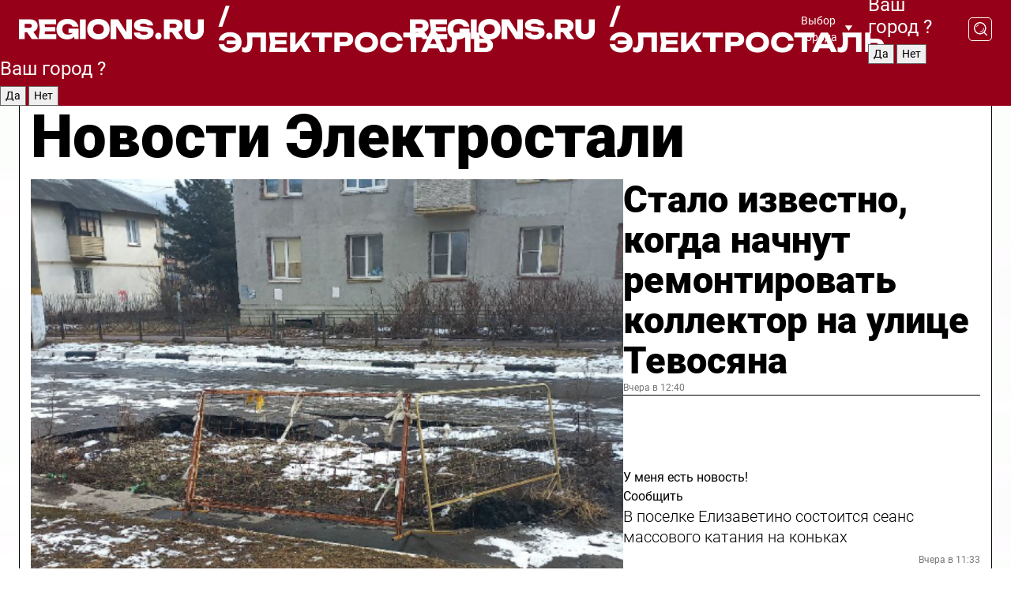

--- FILE ---
content_type: text/html; charset=UTF-8
request_url: https://regions.ru/elektrostal
body_size: 19342
content:
<!DOCTYPE html>
<html lang="ru">
<head>

    <meta charset="utf-8">
    <!-- <base href="/"> -->

    <title>Новости Электростали сегодня последние: самые главные и свежие происшествия и события дня</title>
    <meta name="keywords" content="">
    <meta name="description" content="Главные последние новости Электростали сегодня онлайн: самая оперативная информация круглосуточно">

    <meta name="csrf-token" content="pVOMLlh5n4xOnAN84SJv36PClYI5o8H1ihGpCBW3" />

    
    
    
    
    
    
    
    
    
    
    
    <meta http-equiv="X-UA-Compatible" content="IE=edge">
    <meta name="viewport" content="width=device-width, initial-scale=1, maximum-scale=1">

    <!-- Template Basic Images Start -->
    <link rel="icon" href="/img/favicon/favicon.ico">
    <link rel="apple-touch-icon" sizes="180x180" href="/img/favicon/apple-touch-icon.png">
    <!-- Template Basic Images End -->

    <!-- Custom Browsers Color Start -->
    <meta name="theme-color" content="#000">
    <!-- Custom Browsers Color End -->

    <link rel="stylesheet" href="https://regions.ru/css/main.min.css">
    <link rel="stylesheet" href="https://regions.ru/js/owl-carousel/assets/owl.carousel.min.css">
    <link rel="stylesheet" href="https://regions.ru/js/owl-carousel/assets/owl.theme.default.min.css">
    <link rel="stylesheet" href="https://regions.ru/css/custom.css?v=1768965745">

            <meta name="yandex-verification" content="1c939766cd81bf26" />
<meta name="google-site-verification" content="0vnG0Wlft2veIlSU714wTZ0kjs1vcRkXrIPCugsS9kc" />
<meta name="zen-verification" content="vlOnBo0GD4vjQazFqMHcmGcgw5TdyGjtDXLZWMcmdOiwd3HtGi66Kn5YsHnnbas9" />
<meta name="zen-verification" content="TbLqR35eMeggrFrleQbCgkqfhk5vr0ZqxHRlFZy4osbTCq7B4WQ27RqCCA3s2chu" />

<script type="text/javascript">
    (function(c,l,a,r,i,t,y){
        c[a]=c[a]||function(){(c[a].q=c[a].q||[]).push(arguments)};
        t=l.createElement(r);t.async=1;t.src="https://www.clarity.ms/tag/"+i;
        y=l.getElementsByTagName(r)[0];y.parentNode.insertBefore(t,y);
    })(window, document, "clarity", "script", "km2s2rvk59");
</script>

<!-- Yandex.Metrika counter -->
<script type="text/javascript" >
    (function(m,e,t,r,i,k,a){m[i]=m[i]||function(){(m[i].a=m[i].a||[]).push(arguments)};
        m[i].l=1*new Date();
        for (var j = 0; j < document.scripts.length; j++) {if (document.scripts[j].src === r) { return; }}
        k=e.createElement(t),a=e.getElementsByTagName(t)[0],k.async=1,k.src=r,a.parentNode.insertBefore(k,a)})
    (window, document, "script", "https://mc.yandex.ru/metrika/tag.js", "ym");

    ym(96085658, "init", {
        clickmap:true,
        trackLinks:true,
        accurateTrackBounce:true,
        webvisor:true
    });

            ym(23181076, "init", {
            clickmap: true,
            trackLinks: true,
            accurateTrackBounce: true
        });
    </script>
<noscript>
    <div>
        <img src="https://mc.yandex.ru/watch/96085658" style="position:absolute; left:-9999px;" alt="" />

                    <img src="https://mc.yandex.ru/watch/23181076" style="position:absolute; left:-9999px;" alt="" />
            </div>
</noscript>
<!-- /Yandex.Metrika counter -->

<!-- Top.Mail.Ru counter -->
<script type="text/javascript">
    var _tmr = window._tmr || (window._tmr = []);
    _tmr.push({id: "3513779", type: "pageView", start: (new Date()).getTime()});
    (function (d, w, id) {
        if (d.getElementById(id)) return;
        var ts = d.createElement("script"); ts.type = "text/javascript"; ts.async = true; ts.id = id;
        ts.src = "https://top-fwz1.mail.ru/js/code.js";
        var f = function () {var s = d.getElementsByTagName("script")[0]; s.parentNode.insertBefore(ts, s);};
        if (w.opera == "[object Opera]") { d.addEventListener("DOMContentLoaded", f, false); } else { f(); }
    })(document, window, "tmr-code");
</script>
<noscript><div><img src="https://top-fwz1.mail.ru/counter?id=3513779;js=na" style="position:absolute;left:-9999px;" alt="Top.Mail.Ru" /></div></noscript>
<!-- /Top.Mail.Ru counter -->

<script defer src="https://setka.news/scr/versioned/bundle.0.0.3.js"></script>
<link href="https://setka.news/scr/versioned/bundle.0.0.3.css" rel="stylesheet" />

<script>window.yaContextCb=window.yaContextCb||[]</script>
<script src="https://yandex.ru/ads/system/context.js" async></script>

    
    
    <script>
        if( window.location.href.includes('smi2')
            || window.location.href.includes('setka')
            || window.location.href.includes('adwile')
            || window.location.href.includes('24smi') ){

            window.yaContextCb.push(() => {
                Ya.Context.AdvManager.render({
                    "blockId": "R-A-16547837-5",
                    "renderTo": "yandex_rtb_R-A-16547837-5"
                })
            })

        }
    </script>
</head>


<body data-city-id="9" class="region silver_ponds" style="">



<!-- Custom HTML -->
<header class="fixed winter-2025">
    <div class="container">
        <div class="outer region">
                            <a href="/elektrostal/" class="logo desktop">
                    <img src="/img/logo.svg" alt="" class="logo-short" />
                    
                    <span class="logo-region">
                        / Электросталь
                    </span>
                </a>

                <a href="/elektrostal/" class="logo mobile">
                    <img src="/img/logo.svg" alt="" class="logo-short" />
                        
                    <span class="logo-region">
                        / Электросталь
                    </span>
                </a>
            

            <a href="#" class="mmenu-opener d-block d-lg-none" id="mmenu-opener">
                <!--<img src="/img/bars.svg" alt="">-->
            </a>

            <div class="mmenu" id="mmenu">
                <form action="/elektrostal/search" class="mmenu-search">
                    <input type="text" name="query" class="search" placeholder="Поиск" />
                </form>
                <nav class="mobile-nav">
                    <ul>
                        <li><a href="/elektrostal/news">Новости</a></li>
                        <li><a href="/elektrostal/articles">Статьи</a></li>
                                                <li><a href="/elektrostal/video">Видео</a></li>
                        <li><a href="/cities">Выбрать город</a></li>
                        <li><a href="/about">О редакции</a></li>
                        <li><a href="/vacancies">Вакансии</a></li>
                        <li><a href="/contacts">Контакты</a></li>
                    </ul>
                </nav>
                <div class="subscribe">
                    <div class="text">Подписывайтесь</div>
                    <div class="soc">
                        <!--a href="#" class="soc-item" target="_blank"><img src="/img/top-yt.svg" alt=""></a-->
                        <a href="https://vk.com/regionsru" class="soc-item" target="_blank"><img src="/img/top-vk.svg" alt=""></a>
                        <a href="https://ok.ru/regionsru" target="_blank" class="soc-item"><img src="/img/top-ok.svg" alt=""></a>
                        
                        <a href="https://dzen.ru/regions" class="soc-item" target="_blank"><img src="/img/top-dzen.svg" alt=""></a>
                        <a href="https://rutube.ru/channel/47098509/" class="soc-item" target="_blank"><img src="/img/top-rutube.svg" alt=""></a>
                    </div>
                </div>
            </div><!--mmenu-->

            <div class="right d-none d-lg-flex">
                <div>
    <a class="choose-city" href="#" id="choose-city">
        Выбор города
    </a>

    <form class="city-popup" id="city-popup" action="#">
        <div class="title">
            Введите название вашего города или выберите из списка:
        </div>
        <input id="searchCity" class="search-input" onkeyup="search_city()" type="text" name="city" placeholder="Введите название города..." />

        <ul id='list' class="list">
            <li class="cities" data-city="/">Главная страница</li>

                            <li class="cities" data-city="balashikha">Балашиха</li>
                            <li class="cities" data-city="bronnitsy">Бронницы</li>
                            <li class="cities" data-city="vidnoe">Видное</li>
                            <li class="cities" data-city="volokolamsk">Волоколамск</li>
                            <li class="cities" data-city="voskresensk">Воскресенск</li>
                            <li class="cities" data-city="dmitrov">Дмитров</li>
                            <li class="cities" data-city="dolgoprudny">Долгопрудный</li>
                            <li class="cities" data-city="domodedovo">Домодедово</li>
                            <li class="cities" data-city="dubna">Дубна</li>
                            <li class="cities" data-city="egorievsk">Егорьевск</li>
                            <li class="cities" data-city="zhukovsky">Жуковский</li>
                            <li class="cities" data-city="zaraisk">Зарайск</li>
                            <li class="cities" data-city="istra">Истра</li>
                            <li class="cities" data-city="kashira">Кашира</li>
                            <li class="cities" data-city="klin">Клин</li>
                            <li class="cities" data-city="kolomna">Коломна</li>
                            <li class="cities" data-city="korolev">Королев</li>
                            <li class="cities" data-city="kotelniki">Котельники</li>
                            <li class="cities" data-city="krasnogorsk">Красногорск</li>
                            <li class="cities" data-city="lobnya">Лобня</li>
                            <li class="cities" data-city="lospetrovsky">Лосино-Петровский</li>
                            <li class="cities" data-city="lotoshino">Лотошино</li>
                            <li class="cities" data-city="lukhovitsy">Луховицы</li>
                            <li class="cities" data-city="lytkarino">Лыткарино</li>
                            <li class="cities" data-city="lyubertsy">Люберцы</li>
                            <li class="cities" data-city="mozhaisk">Можайск</li>
                            <li class="cities" data-city="mytischi">Мытищи</li>
                            <li class="cities" data-city="naro-fominsk">Наро-Фоминск</li>
                            <li class="cities" data-city="noginsk">Ногинск</li>
                            <li class="cities" data-city="odintsovo">Одинцово</li>
                            <li class="cities" data-city="orekhovo-zuevo">Орехово-Зуево</li>
                            <li class="cities" data-city="pavlposad">Павловский Посад</li>
                            <li class="cities" data-city="podolsk">Подольск</li>
                            <li class="cities" data-city="pushkino">Пушкино</li>
                            <li class="cities" data-city="ramenskoe">Раменское</li>
                            <li class="cities" data-city="reutov">Реутов</li>
                            <li class="cities" data-city="ruza">Руза</li>
                            <li class="cities" data-city="sergposad">Сергиев Посад</li>
                            <li class="cities" data-city="serprudy">Серебряные Пруды</li>
                            <li class="cities" data-city="serpuhov">Серпухов</li>
                            <li class="cities" data-city="solnechnogorsk">Солнечногорск</li>
                            <li class="cities" data-city="stupino">Ступино</li>
                            <li class="cities" data-city="taldom">Талдом</li>
                            <li class="cities" data-city="fryazino">Фрязино</li>
                            <li class="cities" data-city="khimki">Химки</li>
                            <li class="cities" data-city="chernogolovka">Черноголовка</li>
                            <li class="cities" data-city="chekhov">Чехов</li>
                            <li class="cities" data-city="shatura">Шатура</li>
                            <li class="cities" data-city="shakhovskaya">Шаховская</li>
                            <li class="cities" data-city="schelkovo">Щелково</li>
                            <li class="cities" data-city="elektrostal">Электросталь</li>
                    </ul>
        <div class="show-all" id="show-all">
            <img src="/img/show-all.svg" alt="">
        </div>
    </form>
</div>

                <div class="city-confirm js-city-confirm">
                    <h4>Ваш город <span></span>?</h4>
                    <div class="buttons-row">
                        <input type="button" value="Да" class="js-city-yes" />
                        <input type="button" value="Нет" class="js-city-no" />
                    </div>

                                    </div>

                <a class="search" href="#" id="search-opener">
						<span class="search-icon">
							<img src="/img/magnifier.svg" alt="" />
							<img src="/img/magnifier.svg" alt="" />
						</span>
                </a>
                <form action="/elektrostal/search" id="search-form" class="search-form">
                    <input id="search" class="search-input" type="text" name="query" placeholder="Что ищете?" />
                </form>
            </div>


        </div>
    </div>

    <div class="mobile-popup">
        <div class="city-confirm js-city-confirm">
            <h4>Ваш город <span></span>?</h4>
            <div class="buttons-row">
                <input type="button" value="Да" class="js-city-yes" />
                <input type="button" value="Нет" class="js-city-mobile-no" />
            </div>
        </div>
    </div>
</header>


<div class="container">
    <div id="yandex_rtb_R-A-16547837-5"></div>

            <nav class="nav-bar border-left border-right border-bottom" role="navigation" id="nav-bar">
    <ul class="nav-menu ul-style">
        <!--li class="item online">
            <a href="#" class="nav-link">Срочно</a>
        </li-->

                    <!--li class="item header">
                <h1>Новости Электростали сегодня последние: самые главные и свежие происшествия и события дня</h1>
            </li-->
                <li class="item nav-wrapper">
            <ul class="nav-sections ul-style">
                <li class="item sections-item">
                    <a href="/elektrostal/news" class="nav-link ttu">Новости</a>
                </li>

                <li class="item sections-item">
                    <a href="/elektrostal/articles" class="nav-link ttu">Статьи</a>
                </li>
                                <li class="item sections-item">
                    <a href="/elektrostal/video" class="nav-link ttu">Видео</a>
                </li>

                
                                                                                        <li class="item sections-item">
                                <a href="/elektrostal/obschestvo" class="nav-link">Общество</a>
                            </li>
                                                                                                <li class="item sections-item">
                                <a href="/elektrostal/proisshestviya" class="nav-link">Происшествия</a>
                            </li>
                                                                                                <li class="item sections-item">
                                <a href="/elektrostal/dorogi-i-transport" class="nav-link">Транспорт</a>
                            </li>
                                                                                                <li class="item sections-item">
                                <a href="/elektrostal/stroitelstvo" class="nav-link">Строительство</a>
                            </li>
                                                                                                                                                                                                                                                                                                                                                                                                                                                                                                                                                                                                                                                                                                                                                                                                                                                    </ul>
        </li><!--li-->
        <li class="item more" id="more-opener">
            <a href="#" class="nav-link">Еще</a>
        </li>
    </ul>

    <div class="more-popup" id="more-popup">
                    <nav class="categories">
                <ul>
                                            <li>
                            <a href="/elektrostal/obschestvo">Общество</a>
                        </li>
                                            <li>
                            <a href="/elektrostal/proisshestviya">Происшествия</a>
                        </li>
                                            <li>
                            <a href="/elektrostal/dorogi-i-transport">Транспорт</a>
                        </li>
                                            <li>
                            <a href="/elektrostal/stroitelstvo">Строительство</a>
                        </li>
                                            <li>
                            <a href="/elektrostal/blagoustroystvo">Благоустройство</a>
                        </li>
                                            <li>
                            <a href="/elektrostal/geroi-svo">Герои СВО</a>
                        </li>
                                            <li>
                            <a href="/elektrostal/ofitsialno">Официально</a>
                        </li>
                                            <li>
                            <a href="/elektrostal/blog">Блог</a>
                        </li>
                                            <li>
                            <a href="/elektrostal/afisha">Афиша</a>
                        </li>
                                            <li>
                            <a href="/elektrostal/o-biznese">Бизнес</a>
                        </li>
                                            <li>
                            <a href="/elektrostal/novosti">Новости</a>
                        </li>
                                            <li>
                            <a href="/elektrostal/ekologiya">Экология</a>
                        </li>
                                            <li>
                            <a href="/elektrostal/zhkh">ЖКХ</a>
                        </li>
                                            <li>
                            <a href="/elektrostal/parki">Парки</a>
                        </li>
                                            <li>
                            <a href="/elektrostal/aktualno">Актуально</a>
                        </li>
                                            <li>
                            <a href="/elektrostal/bezopasnost">Безопасность</a>
                        </li>
                                            <li>
                            <a href="/elektrostal/obrazovanie">Образование</a>
                        </li>
                                            <li>
                            <a href="/elektrostal/zdravoohranenie">Здравоохранение</a>
                        </li>
                                            <li>
                            <a href="/elektrostal/fizicheskaya-kultura-i-sport">Спорт</a>
                        </li>
                                            <li>
                            <a href="/elektrostal/novosti-korotko">Новости коротко</a>
                        </li>
                                            <li>
                            <a href="/elektrostal/v-tsentre-vnimanija">В центре внимания</a>
                        </li>
                                    </ul>
            </nav>
        
        <nav class="bottom-nav">
            <ul>
                <li><a href="/about">О редакции</a></li>
                <li><a href="/elektrostal/authors">Авторы</a></li>
                <li><a href="/media-kit">Рекламодателям</a></li>
                <li><a href="/contacts">Контактная информация</a></li>
                <li><a href="/privacy-policy">Политика конфиденциальности</a></li>
            </ul>
        </nav>

        <div class="subscribe">
            <div class="text">Подписывайтесь</div>
            <div class="soc">
                <!--a href="#" class="soc-item" target="_blank"><img src="/img/top-yt.svg" alt=""></a-->
                <a href="https://vk.com/regionsru" class="soc-item" target="_blank"><img src="/img/top-vk.svg" alt=""></a>
                <a href="https://ok.ru/regionsru" target="_blank" class="soc-item"><img src="/img/top-ok.svg" alt=""></a>
                                <a href="https://dzen.ru/regions" class="soc-item" target="_blank"><img src="/img/top-dzen.svg" alt=""></a>
                <a href="https://rutube.ru/channel/47098509/" class="soc-item" target="_blank"><img src="/img/top-rutube.svg" alt=""></a>
                <a href="https://max.ru/regions" class="soc-item" target="_blank">
                    <img src="/img/top-max.svg" alt="">
                </a>
            </div>
        </div>
    </div>
</nav>
    
    
    <div class="zones border-left border-right">
        <div class="site-header">
            <h1>Новости Электростали</h1>
        </div>

        <div class="region-page">
                            <div class="article big-story">
                    <a class="image" href="/elektrostal/zhkh/stalo-izvestno-kogda-nachnut-remontirovat-kollektor-na-ulitse-tevosyana">
                        <img src="https://storage.yandexcloud.net/regions/posts/media/thumbnails/2026/01/medium/fBNFdXmtckQbY2AChVhtu7oPyaGV1MBOosECfHva.png" class="article-image" alt="Стало известно, когда начнут ремонтировать коллектор на улице Тевосяна" />
                    </a>
                    <div class="right border-bottom">
                        <a href="/elektrostal/zhkh/stalo-izvestno-kogda-nachnut-remontirovat-kollektor-na-ulitse-tevosyana" class="headline">Стало известно, когда начнут ремонтировать коллектор на улице Тевосяна</a>
                        <div class="update">
                            Вчера в 12:40
                        </div>
                        <div class="related-items">
                            <div class="feedback-mobile-banner-wrapper">
    <div class="feedback-mobile-banner-btn js-show-feedback-form-btn">

        <div class="feedback-mobile-banner-btn__ico">
            <svg width="72" height="72" viewBox="0 0 72 72" fill="none" xmlns="http://www.w3.org/2000/svg">
                <path d="M7.01577 71.5L13.8486 51.8407C13.8734 51.6964 13.8635 51.4575 13.695 51.3082C5.30631 45.8384 0.5 37.6811 0.5 28.9116C0.5 12.9701 16.5739 0 36.3293 0C56.0847 0 72 12.9701 72 28.9116C72 44.853 55.9261 57.8231 36.1707 57.8231C34.9122 57.8231 33.495 57.8231 32.1869 57.6639C32.1275 57.6639 32.0631 57.6688 32.0284 57.6887L7.01577 71.49V71.5ZM36.3293 2.48851C17.9414 2.48851 2.97748 14.3438 2.97748 28.9116C2.97748 36.835 7.39234 44.2458 15.0923 49.2477L15.1617 49.2975C16.123 50.0241 16.5491 51.2733 16.2468 52.4828L16.2171 52.5923L11.4901 66.1945L30.8838 55.4939C31.4982 55.1853 32.0532 55.1853 32.2613 55.1853L32.4149 55.1953C33.5892 55.3446 34.9617 55.3446 36.1757 55.3446C54.5635 55.3446 69.5275 43.4893 69.5275 28.9215C69.5275 14.3538 54.6329 2.48851 36.3293 2.48851Z" fill="white"/>
                <path d="M21.306 35.6598C18.12 35.6598 15.5285 33.0569 15.5285 29.8566C15.5285 26.6564 18.12 24.0534 21.306 24.0534C24.492 24.0534 27.0835 26.6564 27.0835 29.8566C27.0835 33.0569 24.492 35.6598 21.306 35.6598ZM21.306 26.5419C19.4875 26.5419 18.006 28.0301 18.006 29.8566C18.006 31.6832 19.4875 33.1713 21.306 33.1713C23.1245 33.1713 24.606 31.6832 24.606 29.8566C24.606 28.0301 23.1245 26.5419 21.306 26.5419Z" fill="white"/>
                <path d="M36.3293 35.6598C33.1432 35.6598 30.5518 33.0569 30.5518 29.8566C30.5518 26.6564 33.1432 24.0534 36.3293 24.0534C39.5153 24.0534 42.1067 26.6564 42.1067 29.8566C42.1067 33.0569 39.5153 35.6598 36.3293 35.6598ZM36.3293 26.5419C34.5108 26.5419 33.0293 28.0301 33.0293 29.8566C33.0293 31.6832 34.5108 33.1713 36.3293 33.1713C38.1477 33.1713 39.6293 31.6832 39.6293 29.8566C39.6293 28.0301 38.1477 26.5419 36.3293 26.5419Z" fill="white"/>
                <path d="M51.1991 35.6598C48.0131 35.6598 45.4217 33.0569 45.4217 29.8566C45.4217 26.6564 48.0131 24.0534 51.1991 24.0534C54.3852 24.0534 56.9766 26.6564 56.9766 29.8566C56.9766 33.0569 54.3852 35.6598 51.1991 35.6598ZM51.1991 26.5419C49.3807 26.5419 47.8991 28.0301 47.8991 29.8566C47.8991 31.6832 49.3807 33.1713 51.1991 33.1713C53.0176 33.1713 54.4991 31.6832 54.4991 29.8566C54.4991 28.0301 53.0176 26.5419 51.1991 26.5419Z" fill="white"/>
            </svg>

        </div>

        <div class="feedback-mobile-banner-btn__text">
            У меня есть новость!
        </div>

        <div class="feedback-mobile-banner-btn__btn">Сообщить</div>
    </div>
</div>

                            

                                                                                                                                                            <div class="item">
                                        <a href="/elektrostal/aktualno/v-poselke-elizavetino-sostoitsya-seans-massovogo-kataniya-na-konkah" class="name">В поселке Елизаветино состоится сеанс массового катания на коньках</a>
                                        <span class="update">Вчера в 11:33</span>
                                    </div>
                                                                                                                                <div class="item">
                                        <a href="/elektrostal/zdravoohranenie/uchimsya-na-kuklah-primenyaem-na-praktike-chto-zhdet-buduschih-roditeley-na-zanyatii-v-elektrostalskom-roddome" class="name">Учимся на куклах — применяем на практике: что ждет будущих родителей на занятии в Электростальском роддоме</a>
                                        <span class="update">Вчера в 12:02</span>
                                    </div>
                                                                                    </div>
                    </div>
                </div><!--big-story-->
            
            <div class="feedback-modal-success-wrapper js-feedback-success">
    <div class="feedback-modal-success-wrapper__result">
        <div class="feedback-modal-success-wrapper__result-text">
            Ваше обращение принято. <br /> Мы рассмотрим его в ближайшее время.
        </div>
        <div class="feedback-modal-success-wrapper__result-btn js-hide-feedback-success-btn">
            Закрыть
        </div>
    </div>
</div>


<div class="feedback-modal-form-wrapper js-feedback-form">
    <h3>Опишите проблему</h3>

    <form
        id="feedback-form"
        method="post"
        action="https://regions.ru/feedback"
    >
        <input type="hidden" name="site_id" value="9" />

        <textarea name="comment" id="comment" placeholder=""></textarea>

        <div class="js-upload-wrap">
            <div id="files">

            </div>

            <div class="feedback-modal-form-wrapper__row feedback-modal-form-wrapper__add-file">
                <svg width="23" height="24" viewBox="0 0 23 24" fill="none" xmlns="http://www.w3.org/2000/svg">
                    <path d="M10.7802 6.91469C10.4604 7.25035 9.88456 7.25035 9.56467 6.91469C9.24478 6.57902 9.24478 5.97483 9.56467 5.63916L13.2754 1.74545C14.363 0.604196 15.8345 0 17.306 0C20.4409 0 23 2.68531 23 5.97483C23 7.51888 22.4242 9.06294 21.3366 10.2042L17.306 14.4336C16.2184 15.5748 14.8108 16.179 13.3394 16.179C11.2921 16.179 9.5007 15.0378 8.47705 13.2923C8.22114 12.8895 8.02921 12.4196 7.90125 11.9497C7.7733 11.4797 8.02921 10.9427 8.47705 10.8084C8.9249 10.6741 9.43672 10.9427 9.56467 11.4126C9.62865 11.7483 9.75661 12.0168 9.94854 12.3524C10.6523 13.5608 11.9319 14.3664 13.2754 14.3664C14.299 14.3664 15.2587 13.9636 16.0264 13.2252L20.057 8.9958C20.8248 8.19021 21.2086 7.11608 21.2086 6.10909C21.2086 3.82657 19.4812 2.01399 17.306 2.01399C16.2823 2.01399 15.3227 2.41678 14.5549 3.22238L10.8442 7.11608L10.7802 6.91469ZM12.2517 17.0517L8.54103 20.9455C7.00556 22.5566 4.51043 22.5566 2.97497 20.9455C1.4395 19.3343 1.4395 16.7161 2.97497 15.1049L7.00556 10.8755C7.7733 10.0699 8.79694 9.66713 9.75661 9.66713C10.7163 9.66713 11.7399 10.0699 12.5076 10.8755C12.7636 11.1441 12.9555 11.4126 13.0834 11.6811C13.2754 11.9497 13.4033 12.2853 13.4673 12.621C13.5953 13.0909 14.1071 13.4266 14.5549 13.2252C15.0028 13.0909 15.2587 12.5538 15.1307 12.0839C15.0028 11.614 14.8108 11.1441 14.5549 10.7413C14.299 10.3385 14.0431 9.93567 13.7232 9.6C12.6356 8.45874 11.1641 7.85455 9.69263 7.85455C8.22114 7.85455 6.74965 8.45874 5.66203 9.6L1.63143 13.8294C-0.543811 16.1119 -0.543811 19.9385 1.63143 22.2881C3.80668 24.5706 7.38943 24.5706 9.56467 22.2881L13.2754 18.3944C13.5953 18.0587 13.5953 17.4545 13.2754 17.1189C12.8915 16.7832 12.3797 16.7832 11.9958 17.1189L12.2517 17.0517Z" fill="#960018"/>
                </svg>

                <div class="file-load-area">
                    <label>
                        <input id="fileupload" data-url="https://regions.ru/feedback/upload" data-target="files" name="file" type="file" style="display: none">
                        Добавить фото или видео
                    </label>
                </div>
                <div class="file-loader">
                    <div class="lds-ring"><div></div><div></div><div></div><div></div></div>
                </div>
            </div>
        </div>

        <div class="feedback-modal-form-wrapper__row">
            <label for="category_id">Тема:</label>
            <select name="category_id" id="category_id">
                <option value="">Выберите тему</option>
                                    <option value="1">Дороги</option>
                                    <option value="15">Блог</option>
                                    <option value="2">ЖКХ</option>
                                    <option value="3">Благоустройство</option>
                                    <option value="4">Здравоохранение</option>
                                    <option value="5">Социальная сфера</option>
                                    <option value="6">Общественный транспорт</option>
                                    <option value="7">Строительство</option>
                                    <option value="8">Торговля</option>
                                    <option value="9">Мусор</option>
                                    <option value="10">Образование</option>
                                    <option value="11">Бизнес</option>
                                    <option value="12">Другое</option>
                            </select>
        </div>

        <div class="feedback-modal-form-wrapper__row">
            <label>Ваши данные:</label>

            <div class="feedback-modal-form-wrapper__incognito">
                <input type="checkbox" name="incognito" id="incognito" />
                <label for="incognito">Остаться инкогнито</label>
            </div>
        </div>

        <div class="js-feedback-from-personal-wrapper">
            <div class="feedback-modal-form-wrapper__row">
                <input type="text" name="name" id="name" placeholder="ФИО" />
            </div>

            <div class="feedback-modal-form-wrapper__row">
                <input type="text" name="phone" id="phone" placeholder="Телефон" />
            </div>

            <div class="feedback-modal-form-wrapper__row">
                <input type="email" name="email" id="email" placeholder="E-mail" />
            </div>
        </div>

        <div class="feedback-modal-form-wrapper__row">
            <input type="submit" value="Отправить" />
            <input type="reset" class="js-hide-feedback-form-btn" value="Отменить" />
        </div>
    </form>
</div>

<script id="template-upload-file" type="text/html">
    <div class="feedback-modal-form-wrapper__file">
        <input type="hidden" name="files[]" value="${_id}" />

        <div class="feedback-modal-form-wrapper__file-ico">
            <svg id="Layer_1" style="enable-background:new 0 0 512 512;" version="1.1" viewBox="0 0 512 512" xml:space="preserve" xmlns="http://www.w3.org/2000/svg" xmlns:xlink="http://www.w3.org/1999/xlink"><path d="M399.3,168.9c-0.7-2.9-2-5-3.5-6.8l-83.7-91.7c-1.9-2.1-4.1-3.1-6.6-4.4c-2.9-1.5-6.1-1.6-9.4-1.6H136.2  c-12.4,0-23.7,9.6-23.7,22.9v335.2c0,13.4,11.3,25.9,23.7,25.9h243.1c12.4,0,21.2-12.5,21.2-25.9V178.4  C400.5,174.8,400.1,172.2,399.3,168.9z M305.5,111l58,63.5h-58V111z M144.5,416.5v-320h129v81.7c0,14.8,13.4,28.3,28.1,28.3h66.9  v210H144.5z"/></svg>
        </div>
        <div class="feedback-modal-form-wrapper__file-text">
            ${name}
        </div>
        <div class="feedback-modal-form-wrapper__file-del js-feedback-delete-file">
            <svg style="enable-background:new 0 0 36 36;" version="1.1" viewBox="0 0 36 36" xml:space="preserve" xmlns="http://www.w3.org/2000/svg" xmlns:xlink="http://www.w3.org/1999/xlink"><style type="text/css">
                    .st0{fill:#960018;}
                    .st1{fill:none;stroke:#960018;stroke-width:2.0101;stroke-linejoin:round;stroke-miterlimit:10;}
                    .st2{fill:#960018;}
                    .st3{fill-rule:evenodd;clip-rule:evenodd;fill:#960018;}
                </style><g id="Layer_1"/><g id="icons"><path class="st0" d="M6.2,3.5L3.5,6.2c-0.7,0.7-0.7,1.9,0,2.7l9.2,9.2l-9.2,9.2c-0.7,0.7-0.7,1.9,0,2.7l2.6,2.6   c0.7,0.7,1.9,0.7,2.7,0l9.2-9.2l9.2,9.2c0.7,0.7,1.9,0.7,2.7,0l2.6-2.6c0.7-0.7,0.7-1.9,0-2.7L23.3,18l9.2-9.2   c0.7-0.7,0.7-1.9,0-2.7l-2.6-2.6c-0.7-0.7-1.9-0.7-2.7,0L18,12.7L8.8,3.5C8.1,2.8,6.9,2.8,6.2,3.5z" id="close_1_"/></g></svg>
        </div>
    </div>
</script>

            <div class="zone zone-region">
                <div class="zone-left">
                    <div class="zone-cites">

                        <div class="feedback-banner-wrapper">
    <div class="feedback-banner-btn js-show-feedback-form-btn">
        <div class="feedback-banner-btn__ico">
            <svg width="72" height="72" viewBox="0 0 72 72" fill="none" xmlns="http://www.w3.org/2000/svg">
                <path d="M7.01577 71.5L13.8486 51.8407C13.8734 51.6964 13.8635 51.4575 13.695 51.3082C5.30631 45.8384 0.5 37.6811 0.5 28.9116C0.5 12.9701 16.5739 0 36.3293 0C56.0847 0 72 12.9701 72 28.9116C72 44.853 55.9261 57.8231 36.1707 57.8231C34.9122 57.8231 33.495 57.8231 32.1869 57.6639C32.1275 57.6639 32.0631 57.6688 32.0284 57.6887L7.01577 71.49V71.5ZM36.3293 2.48851C17.9414 2.48851 2.97748 14.3438 2.97748 28.9116C2.97748 36.835 7.39234 44.2458 15.0923 49.2477L15.1617 49.2975C16.123 50.0241 16.5491 51.2733 16.2468 52.4828L16.2171 52.5923L11.4901 66.1945L30.8838 55.4939C31.4982 55.1853 32.0532 55.1853 32.2613 55.1853L32.4149 55.1953C33.5892 55.3446 34.9617 55.3446 36.1757 55.3446C54.5635 55.3446 69.5275 43.4893 69.5275 28.9215C69.5275 14.3538 54.6329 2.48851 36.3293 2.48851Z" fill="white"/>
                <path d="M21.306 35.6598C18.12 35.6598 15.5285 33.0569 15.5285 29.8566C15.5285 26.6564 18.12 24.0534 21.306 24.0534C24.492 24.0534 27.0835 26.6564 27.0835 29.8566C27.0835 33.0569 24.492 35.6598 21.306 35.6598ZM21.306 26.5419C19.4875 26.5419 18.006 28.0301 18.006 29.8566C18.006 31.6832 19.4875 33.1713 21.306 33.1713C23.1245 33.1713 24.606 31.6832 24.606 29.8566C24.606 28.0301 23.1245 26.5419 21.306 26.5419Z" fill="white"/>
                <path d="M36.3293 35.6598C33.1432 35.6598 30.5518 33.0569 30.5518 29.8566C30.5518 26.6564 33.1432 24.0534 36.3293 24.0534C39.5153 24.0534 42.1067 26.6564 42.1067 29.8566C42.1067 33.0569 39.5153 35.6598 36.3293 35.6598ZM36.3293 26.5419C34.5108 26.5419 33.0293 28.0301 33.0293 29.8566C33.0293 31.6832 34.5108 33.1713 36.3293 33.1713C38.1477 33.1713 39.6293 31.6832 39.6293 29.8566C39.6293 28.0301 38.1477 26.5419 36.3293 26.5419Z" fill="white"/>
                <path d="M51.1991 35.6598C48.0131 35.6598 45.4217 33.0569 45.4217 29.8566C45.4217 26.6564 48.0131 24.0534 51.1991 24.0534C54.3852 24.0534 56.9766 26.6564 56.9766 29.8566C56.9766 33.0569 54.3852 35.6598 51.1991 35.6598ZM51.1991 26.5419C49.3807 26.5419 47.8991 28.0301 47.8991 29.8566C47.8991 31.6832 49.3807 33.1713 51.1991 33.1713C53.0176 33.1713 54.4991 31.6832 54.4991 29.8566C54.4991 28.0301 53.0176 26.5419 51.1991 26.5419Z" fill="white"/>
            </svg>

        </div>

        <div class="feedback-banner-btn__text">
            У меня есть новость!
        </div>

        <div class="feedback-banner-btn__content">
            <div class="feedback-banner-btn__btn">Сообщить</div>
        </div>
    </div>
</div>

                        
                                                    <h2 class="section-heading">
                                Цитаты <span>дня</span>
                            </h2>
                            <div class="quotes">
                                                                    <div class="item">
                                        <div class="top">
                                            <a href="https://regions.ru/elektrostal/aktualno/v-poselke-elizavetino-sostoitsya-seans-massovogo-kataniya-na-konkah" class="author-name">Виктория Скачкова</a>
                                            <div class="regalia">студентка</div>
                                        </div>
                                        <a class="name" href="https://regions.ru/elektrostal/aktualno/v-poselke-elizavetino-sostoitsya-seans-massovogo-kataniya-na-konkah">
                                            «Мы с папой раньше катались на коньках на замерзшем озере возле Елизаветина, а теперь я и моя младшая сестра можем кататься на настоящей спортивной площадке»
                                        </a>
                                    </div><!--item-->
                                                                    <div class="item">
                                        <div class="top">
                                            <a href="https://regions.ru/elektrostal/blagoustroystvo/s-territorii-elektrostali-vyvezli-rekordnoe-kolichestvo-snega" class="author-name">Алексей Донской</a>
                                            <div class="regalia">директор МБУ «Благоустройство»</div>
                                        </div>
                                        <a class="name" href="https://regions.ru/elektrostal/blagoustroystvo/s-territorii-elektrostali-vyvezli-rekordnoe-kolichestvo-snega">
                                            «За первую рабочую неделю наступившего года с территории Электростали вывезено 13 тыс. кубометров снега, за дни новогодних каникул — еще 14 тыс. кубометров»
                                        </a>
                                    </div><!--item-->
                                                            </div>
                        
                                                </div>


                </div>

                <div class="zone-center">
                    <h2 class="section-heading accent">
                        Статьи
                    </h2>

                    <div class="region-stories">
                                                                                                                        <div class="article">
                                        <a href="/elektrostal/obschestvo/leonov-luzhina-suharevskaya-kak-velikie-aktery-vstrechalis-s-truzhenikami-elektrostali" class="image">
                                            <img src="https://storage.yandexcloud.net/regions/posts/media/thumbnails/2026/01/small/1TfLA82l6gxyujSNSNK2yZHOwCw08XJwL416F1ez.jpg" alt="Леонов, Лужина, Сухаревская: как великие актеры встречались с тружениками Электростали">
                                        </a>
                                        <div class="article-right">
                                            <a class="category" href="/elektrostal/obschestvo">Общество</a>
                                            <a href="/elektrostal/obschestvo/leonov-luzhina-suharevskaya-kak-velikie-aktery-vstrechalis-s-truzhenikami-elektrostali" class="headline">Леонов, Лужина, Сухаревская: как великие актеры встречались с тружениками Электростали</a>
                                            <div class="update">Вчера в 15:32</div>
                                        </div>
                                    </div>
                                                                                                                                <div class="article">
                                        <a href="/elektrostal/fizicheskaya-kultura-i-sport/bud-kak-legkov-elektrostalskie-lyzhniki-primenili-sportivnye-sekrety-chempiona" class="image">
                                            <img src="https://storage.yandexcloud.net/regions/posts/media/thumbnails/2026/01/small/NMhY7xPdSCfPQ2TTQaqYwEU0ckHf4OIwMCd5vTDz.png" alt="Будь как Легков: электростальские лыжники применили спортивные секреты чемпиона">
                                        </a>
                                        <div class="article-right">
                                            <a class="category" href="/elektrostal/fizicheskaya-kultura-i-sport">Спорт</a>
                                            <a href="/elektrostal/fizicheskaya-kultura-i-sport/bud-kak-legkov-elektrostalskie-lyzhniki-primenili-sportivnye-sekrety-chempiona" class="headline">Будь как Легков: электростальские лыжники применили спортивные секреты чемпиона</a>
                                            <div class="update">14 января в 13:07</div>
                                        </div>
                                    </div>
                                                                                                        </div>
                </div>

                                    <div class="zone-right">
                        <div class="zone-news">
                            <h2 class="section-heading">
                                <span>Новости</span>
                            </h2>
                            <div class="small-stories">
                                                                    <div class="story article">
                                        <a class="category" href="/elektrostal/proisshestviya">Происшествия</a>
                                        <a class="headline" href="/elektrostal/proisshestviya/nozh-ballonchik-i-raketnitsa-kakova-veroyatnost-versii-samooborony-pri-ubiystve-v-elektrostali">Нож, баллончик и ракетница: какова вероятность версии самообороны при убийстве в Электростали</a>
                                        <div class="update">Вчера в 21:57</div>
                                    </div>
                                                                    <div class="story article">
                                        <a class="category" href="/elektrostal/proisshestviya">Происшествия</a>
                                        <a class="headline" href="/elektrostal/proisshestviya/kto-vinovat-i-chto-delat-kak-dolzhny-byli-otreagirovat-ochevidtsy-vo-vremya-ubiystva-v-avtobuse">Кто виноват и что делать: как должны были отреагировать очевидцы во время убийства в автобусе</a>
                                        <div class="update">Вчера в 18:26</div>
                                    </div>
                                                                    <div class="story article">
                                        <a class="category" href="/elektrostal/fizicheskaya-kultura-i-sport">Спорт</a>
                                        <a class="headline" href="/elektrostal/fizicheskaya-kultura-i-sport/elektrostalskie-sambisty-proshli-otbor-na-pervenstvo-moskovskoy-oblasti">Электростальские самбисты прошли отбор на первенство Московской области</a>
                                        <div class="update">Вчера в 17:39</div>
                                    </div>
                                                            </div>
                        </div>
                    </div>
                            </div>

                            <div class="horizontal-stories">
                    <h2 class="main-category">
                        Главное за неделю
                    </h2>
                    <div class="small-stories horizontal">
                                                    <div class="story article">
                                <a class="image" href="/elektrostal/blagoustroystvo/gvardiya-pobedy-v-elektrostali-pensionerki-vyshli-na-pomosch-kommunalschikam">
                                    <img src="https://storage.yandexcloud.net/regions/posts/media/thumbnails/2026/01/small/PTLYkVXKCnpXGBzVq24ynriO7O2jUJrbmy0M8uTg.jpg" alt="Вооруженные лопатами пенсионерки вышли во дворы в Электростали">
                                </a>
                                <a class="category" href="/elektrostal/blagoustroystvo">Благоустройство</a>
                                <a class="headline" href="/elektrostal/blagoustroystvo/gvardiya-pobedy-v-elektrostali-pensionerki-vyshli-na-pomosch-kommunalschikam">Вооруженные лопатами пенсионерки вышли во дворы в Электростали</a>
                                <div class="update">16 января в 16:11</div>
                            </div><!--story-->
                                                    <div class="story article">
                                <a class="image" href="/elektrostal/proisshestviya/na-glazah-u-ochevidtsev-chem-obernulas-poezdka-v-avtobuse-dlya-podrostka-iz-elektrostali">
                                    <img src="https://storage.yandexcloud.net/regions/posts/media/thumbnails/2026/01/small/EEBIESr0Evey76cs2ftMlToDaz65dbOvtQPOadrj.jpg" alt="На глазах у очевидцев: чем обернулась поездка в автобусе для подростка из Электростали">
                                </a>
                                <a class="category" href="/elektrostal/proisshestviya">Происшествия</a>
                                <a class="headline" href="/elektrostal/proisshestviya/na-glazah-u-ochevidtsev-chem-obernulas-poezdka-v-avtobuse-dlya-podrostka-iz-elektrostali">На глазах у очевидцев: чем обернулась поездка в автобусе для подростка из Электростали</a>
                                <div class="update">19 января в 15:06</div>
                            </div><!--story-->
                                                    <div class="story article">
                                <a class="image" href="/elektrostal/proisshestviya/ot-neprilichnogo-zhesta-do-nozhevyh-udarov-kamera-avtobusa-pokazala-kak-nachalsya-konflikt-v-elektrostali">
                                    <img src="https://storage.yandexcloud.net/regions/posts/media/thumbnails/2026/01/small/sYI1tyPkWXlB8xmsRrME0epGJzzCrvJadrVjfuLN.jpg" alt="От неприличного жеста до ножевых ударов: камера автобуса показала, как начался конфликт в Электростали">
                                </a>
                                <a class="category" href="/elektrostal/proisshestviya">Происшествия</a>
                                <a class="headline" href="/elektrostal/proisshestviya/ot-neprilichnogo-zhesta-do-nozhevyh-udarov-kamera-avtobusa-pokazala-kak-nachalsya-konflikt-v-elektrostali">От неприличного жеста до ножевых ударов: камера автобуса показала, как начался конфликт в Электростали</a>
                                <div class="update">19 января в 17:01</div>
                            </div><!--story-->
                                                    <div class="story article">
                                <a class="image" href="/elektrostal/proisshestviya/ne-poddavaytes-na-provokatsii-yurist-prizval-orientirovatsya-na-ofitsialnye-soobscheniya-o-drake-v-elektrostali">
                                    <img src="https://storage.yandexcloud.net/regions/posts/media/thumbnails/2026/01/small/TCZo0NjCDc09Yu98lFsPnVZVudMv8JcQof9SnqFg.jpg" alt="«Не поддавайтесь на провокации»: юрист призвал ориентироваться на официальные сообщения о драке в Электростали">
                                </a>
                                <a class="category" href="/elektrostal/proisshestviya">Происшествия</a>
                                <a class="headline" href="/elektrostal/proisshestviya/ne-poddavaytes-na-provokatsii-yurist-prizval-orientirovatsya-na-ofitsialnye-soobscheniya-o-drake-v-elektrostali">«Не поддавайтесь на провокации»: юрист призвал ориентироваться на официальные сообщения о драке в Электростали</a>
                                <div class="update">19 января в 21:23</div>
                            </div><!--story-->
                                            </div>
                </div><!--horizontal-->
            
            <div class="big-promo">
        <a class="promo-pic" href="https://контрактмо.рф/" target="_blank">
            <img src="https://storage.yandexcloud.net/regions/posts/media/covers/2025/05/1jTqwuZ6vhhcOVtLL9OyZAWBHQf4YEYMfxKQ66PE.png" alt="Контрактники май 2025">
        </a>
    </div>

            
                            <div class="horizontal-stories">
                    <h2 class="main-category">
                        Все новости
                    </h2>

                    <div class="small-stories horizontal">
                                                    <div class="story article">
                                <a class="image" href="/elektrostal/zhkh/v-elektrostali-suschestvenno-snizilos-kolichestvo-nesanktsionirovannyh-svalok-musora">
                                    <img src="https://storage.yandexcloud.net/regions/posts/media/thumbnails/2026/01/small/qiYuTDHsi33scNHb1T9neTBj7PP2toclfqd4mn9h.jpg" alt="В Электростали существенно снизилось количество несанкционированных свалок мусора">
                                </a>
                                <a class="category" href="/elektrostal/zhkh">ЖКХ</a>
                                <a class="headline" href="/elektrostal/zhkh/v-elektrostali-suschestvenno-snizilos-kolichestvo-nesanktsionirovannyh-svalok-musora">В Электростали существенно снизилось количество несанкционированных свалок мусора</a>
                                <div class="update">Вчера в 16:45</div>
                            </div><!--story-->
                                                    <div class="story article">
                                <a class="image" href="/elektrostal/dorogi-i-transport/narushiteli-popadut-v-kameru-na-stantsii-elektrostal-ustanovili-sistemu-raspoznavaniya-lits">
                                    <img src="https://storage.yandexcloud.net/regions/posts/media/thumbnails/2026/01/small/HnISQwoq8uT0npiH82FGCvHlQwQrf8VRR6lmYo0x.jpg" alt="Нарушители попадут в камеру: на станции Электросталь установили систему распознавания лиц">
                                </a>
                                <a class="category" href="/elektrostal/dorogi-i-transport">Транспорт</a>
                                <a class="headline" href="/elektrostal/dorogi-i-transport/narushiteli-popadut-v-kameru-na-stantsii-elektrostal-ustanovili-sistemu-raspoznavaniya-lits">Нарушители попадут в камеру: на станции Электросталь установили систему распознавания лиц</a>
                                <div class="update">Вчера в 14:41</div>
                            </div><!--story-->
                                                    <div class="story article">
                                <a class="image" href="/elektrostal/blagoustroystvo/kommunalnye-sluzhby-elektrostali-raschistyat-snezhnye-zavaly-na-detskih-ploschadkah">
                                    <img src="https://storage.yandexcloud.net/regions/posts/media/thumbnails/2026/01/small/Sg38XJ4pAxz3d798vfBD5yycXa6hujw4BjBbiaUJ.png" alt="Коммунальные службы Электростали расчистят снежные завалы на детских площадках">
                                </a>
                                <a class="category" href="/elektrostal/blagoustroystvo">Благоустройство</a>
                                <a class="headline" href="/elektrostal/blagoustroystvo/kommunalnye-sluzhby-elektrostali-raschistyat-snezhnye-zavaly-na-detskih-ploschadkah">Коммунальные службы Электростали расчистят снежные завалы на детских площадках</a>
                                <div class="update">Вчера в 13:37</div>
                            </div><!--story-->
                                                    <div class="story article">
                                <a class="image" href="/elektrostal/zhkh/serdtse-vodoprovoda-obnovleno-v-elektrostali-zamenili-iznoshennuyu-zadvizhku-diametrom-150-mm">
                                    <img src="https://storage.yandexcloud.net/regions/posts/media/thumbnails/2026/01/small/rtz0b0K0zJUK8LgkLYrrkZvjro2q32aGpGKGDbow.jpg" alt="Сердце водопровода обновлено: в Электростали заменили изношенную задвижку диаметром 150 мм">
                                </a>
                                <a class="category" href="/elektrostal/zhkh">ЖКХ</a>
                                <a class="headline" href="/elektrostal/zhkh/serdtse-vodoprovoda-obnovleno-v-elektrostali-zamenili-iznoshennuyu-zadvizhku-diametrom-150-mm">Сердце водопровода обновлено: в Электростали заменили изношенную задвижку диаметром 150 мм</a>
                                <div class="update">Вчера в 11:43</div>
                            </div><!--story-->
                                                    <div class="story article">
                                <a class="image" href="/elektrostal/fizicheskaya-kultura-i-sport/avangard-shagaet-vperedi-elektrostalskie-hokkeisty-obygrali-klub-iz-pavlovskogo-posada">
                                    <img src="https://storage.yandexcloud.net/regions/posts/media/thumbnails/2026/01/small/fJ3VKXQksO1VmHKMhRbUNU08mnKsvMy1zdAO1U3b.jpg" alt="«Авангард» шагает впереди: электростальские хоккеисты обыграли клуб из Павловского Посада">
                                </a>
                                <a class="category" href="/elektrostal/fizicheskaya-kultura-i-sport">Спорт</a>
                                <a class="headline" href="/elektrostal/fizicheskaya-kultura-i-sport/avangard-shagaet-vperedi-elektrostalskie-hokkeisty-obygrali-klub-iz-pavlovskogo-posada">«Авангард» шагает впереди: электростальские хоккеисты обыграли клуб из Павловского Посада</a>
                                <div class="update">Вчера в 10:34</div>
                            </div><!--story-->
                                                    <div class="story article">
                                <a class="image" href="/elektrostal/zdravoohranenie/gripp-vetryanka-koronavirus-chem-boleli-elektrostaltsy-v-pervuyu-rabochuyu-nedelyu-goda">
                                    <img src="https://storage.yandexcloud.net/regions/posts/media/thumbnails/2026/01/small/zio5h1So58XFxPkRTn908EyBFoClnUURj80PzuDN.jpg" alt="Грипп, ветрянка, коронавирус: чем болели электростальцы в первую рабочую неделю года">
                                </a>
                                <a class="category" href="/elektrostal/zdravoohranenie">Здравоохранение</a>
                                <a class="headline" href="/elektrostal/zdravoohranenie/gripp-vetryanka-koronavirus-chem-boleli-elektrostaltsy-v-pervuyu-rabochuyu-nedelyu-goda">Грипп, ветрянка, коронавирус: чем болели электростальцы в первую рабочую неделю года</a>
                                <div class="update">Вчера в 09:25</div>
                            </div><!--story-->
                                                    <div class="story article">
                                <a class="image" href="/elektrostal/proisshestviya/elektrostalskie-pozharnye-potushili-vozgoranie-v-bane-i-dva-goryaschih-avtomobilya">
                                    <img src="https://storage.yandexcloud.net/regions/posts/media/thumbnails/2026/01/small/T71safvX2Km4bnuQoRbnh6pATAQD7Uzk0ZYyjXOT.jpg" alt="Электростальские пожарные потушили возгорание в бане и два горящих автомобиля">
                                </a>
                                <a class="category" href="/elektrostal/proisshestviya">Происшествия</a>
                                <a class="headline" href="/elektrostal/proisshestviya/elektrostalskie-pozharnye-potushili-vozgoranie-v-bane-i-dva-goryaschih-avtomobilya">Электростальские пожарные потушили возгорание в бане и два горящих автомобиля</a>
                                <div class="update">Вчера в 08:42</div>
                            </div><!--story-->
                                                    <div class="story article">
                                <a class="image" href="/elektrostal/proisshestviya/draka-v-avtobuse-zakonchilas-smertyu-glava-sk-lichno-vzyal-pod-kontrol-delo-ob-ubiystve-v-elektrostali">
                                    <img src="https://storage.yandexcloud.net/regions/posts/media/thumbnails/2026/01/small/Wp2yRjFttz4hI20MuobAttGaz4nKMfr9AF266wZC.jpg" alt="Драка в автобусе закончилась смертью: глава СК лично взял под контроль дело об убийстве в Электростали">
                                </a>
                                <a class="category" href="/elektrostal/proisshestviya">Происшествия</a>
                                <a class="headline" href="/elektrostal/proisshestviya/draka-v-avtobuse-zakonchilas-smertyu-glava-sk-lichno-vzyal-pod-kontrol-delo-ob-ubiystve-v-elektrostali">Драка в автобусе закончилась смертью: глава СК лично взял под контроль дело об убийстве в Электростали</a>
                                <div class="update">19 января в 22:40</div>
                            </div><!--story-->
                                                    <div class="story article">
                                <a class="image" href="/elektrostal/proisshestviya/byl-v-shokovom-sostoyanii-adrenalin-vse-takoe-zaderzhannyy-za-ubiystvo-v-elektrostali-obyasnilsya-v-politsii">
                                    <img src="https://storage.yandexcloud.net/regions/posts/media/thumbnails/2026/01/small/gJhHLeTTZJNWXsaEAgpX4RYpQ0cYCmYdcla7pBVj.jpg" alt="«Был в шоковом состоянии, адреналин, все такое»: задержанный за убийство в Электростали объяснился в полиции">
                                </a>
                                <a class="category" href="/elektrostal/proisshestviya">Происшествия</a>
                                <a class="headline" href="/elektrostal/proisshestviya/byl-v-shokovom-sostoyanii-adrenalin-vse-takoe-zaderzhannyy-za-ubiystvo-v-elektrostali-obyasnilsya-v-politsii">«Был в шоковом состоянии, адреналин, все такое»: задержанный за убийство в Электростали объяснился в полиции</a>
                                <div class="update">19 января в 18:31</div>
                            </div><!--story-->
                                                    <div class="story article">
                                <a class="image" href="/elektrostal/fizicheskaya-kultura-i-sport/elektrostalskiy-lyzhnik-dvazhdy-popal-v-top-5-oblastnogo-pervenstva">
                                    <img src="https://storage.yandexcloud.net/regions/posts/media/thumbnails/2026/01/small/4eNnl2bxAo2xtYYCx2oBDsKRprcoE9WxnpgvzFSa.jpg" alt="Электростальский лыжник дважды попал в ТОП-5 областного первенства">
                                </a>
                                <a class="category" href="/elektrostal/fizicheskaya-kultura-i-sport">Спорт</a>
                                <a class="headline" href="/elektrostal/fizicheskaya-kultura-i-sport/elektrostalskiy-lyzhnik-dvazhdy-popal-v-top-5-oblastnogo-pervenstva">Электростальский лыжник дважды попал в ТОП-5 областного первенства</a>
                                <div class="update">19 января в 17:41</div>
                            </div><!--story-->
                                                    <div class="story article">
                                <a class="image" href="/elektrostal/proisshestviya/raskryta-prichina-ubiystva-posle-ssory-v-avtobuse-iz-za-chego-passazhir-v-elektrostali-vzyalsya-za-nozh">
                                    <img src="https://storage.yandexcloud.net/regions/posts/media/thumbnails/2026/01/small/yJlGVskHgiaB1NNG8HzWbVvYBGexdOeJMYzsPd9Y.jpg" alt="Раскрыта причина убийства после ссоры в автобусе: из-за чего пассажир в Электростали взялся за нож">
                                </a>
                                <a class="category" href="/elektrostal/proisshestviya">Происшествия</a>
                                <a class="headline" href="/elektrostal/proisshestviya/raskryta-prichina-ubiystva-posle-ssory-v-avtobuse-iz-za-chego-passazhir-v-elektrostali-vzyalsya-za-nozh">Раскрыта причина убийства после ссоры в автобусе: из-за чего пассажир в Электростали взялся за нож</a>
                                <div class="update">19 января в 17:40</div>
                            </div><!--story-->
                                                    <div class="story article">
                                <a class="image" href="/elektrostal/proisshestviya/ot-lichnoy-ssory-do-ugolovnogo-dela-prokuratura-raskryla-detali-smertelnogo-konflikta">
                                    <img src="https://storage.yandexcloud.net/regions/posts/media/thumbnails/2026/01/small/zZI5b2jZI656o1kqTv5nqF19pI0tu9869Nc5CzS2.jpg" alt="От личной ссоры до уголовного дела: прокуратура раскрыла детали смертельного конфликта">
                                </a>
                                <a class="category" href="/elektrostal/proisshestviya">Происшествия</a>
                                <a class="headline" href="/elektrostal/proisshestviya/ot-lichnoy-ssory-do-ugolovnogo-dela-prokuratura-raskryla-detali-smertelnogo-konflikta">От личной ссоры до уголовного дела: прокуратура раскрыла детали смертельного конфликта</a>
                                <div class="update">19 января в 17:24</div>
                            </div><!--story-->
                                                    <div class="story article">
                                <a class="image" href="/elektrostal/proisshestviya/ubiystvo-v-elektrostali-voditel-avtobusa-dovez-ranenogo-parnya-do-vrachey">
                                    <img src="https://storage.yandexcloud.net/regions/posts/media/thumbnails/2026/01/small/6xwpxbT01NHJd3fB08za6uLWOpIt1TJ8jrQZsfQA.jpg" alt="Убийство в Электростали: водитель автобуса довез раненого парня до врачей">
                                </a>
                                <a class="category" href="/elektrostal/proisshestviya">Происшествия</a>
                                <a class="headline" href="/elektrostal/proisshestviya/ubiystvo-v-elektrostali-voditel-avtobusa-dovez-ranenogo-parnya-do-vrachey">Убийство в Электростали: водитель автобуса довез раненого парня до врачей</a>
                                <div class="update">19 января в 17:24</div>
                            </div><!--story-->
                                                    <div class="story article">
                                <a class="image" href="/elektrostal/blagoustroystvo/s-territorii-elektrostali-vyvezli-rekordnoe-kolichestvo-snega">
                                    <img src="https://storage.yandexcloud.net/regions/posts/media/thumbnails/2026/01/small/5ZUiJH8YLiRjrZJkbWMpFNGQGMjjhejw2zCyf0S9.jpg" alt="С территории Электростали вывезли рекордное количество снега">
                                </a>
                                <a class="category" href="/elektrostal/blagoustroystvo">Благоустройство</a>
                                <a class="headline" href="/elektrostal/blagoustroystvo/s-territorii-elektrostali-vyvezli-rekordnoe-kolichestvo-snega">С территории Электростали вывезли рекордное количество снега</a>
                                <div class="update">19 января в 16:38</div>
                            </div><!--story-->
                                                    <div class="story article">
                                <a class="image" href="/elektrostal/proisshestviya/vnezapnaya-nepriyazn-i-smertelnyy-udar-raskryty-detali-ubiystva-na-ostanovke-v-elektrostali">
                                    <img src="https://storage.yandexcloud.net/regions/posts/media/thumbnails/2026/01/small/nWITN3ai7kuiZGi7GL5geQLwuLWiLCK27EdHpEiM.jpg" alt="Внезапная неприязнь и смертельный удар: раскрыты детали убийства на остановке в Электростали">
                                </a>
                                <a class="category" href="/elektrostal/proisshestviya">Происшествия</a>
                                <a class="headline" href="/elektrostal/proisshestviya/vnezapnaya-nepriyazn-i-smertelnyy-udar-raskryty-detali-ubiystva-na-ostanovke-v-elektrostali">Внезапная неприязнь и смертельный удар: раскрыты детали убийства на остановке в Электростали</a>
                                <div class="update">19 января в 16:14</div>
                            </div><!--story-->
                                                    <div class="story article">
                                <a class="image" href="/elektrostal/bezopasnost/elektrostaltsev-oshtrafovali-za-pyanstvo-i-kurenie-v-nepolozhennom-meste">
                                    <img src="https://storage.yandexcloud.net/regions/posts/media/thumbnails/2026/01/small/FeqHymMDsc9qvTtNtNP3n1gqhapY6797rkONi7ED.png" alt="Электростальцев оштрафовали за пьянство и курение в неположенном месте">
                                </a>
                                <a class="category" href="/elektrostal/bezopasnost">Безопасность</a>
                                <a class="headline" href="/elektrostal/bezopasnost/elektrostaltsev-oshtrafovali-za-pyanstvo-i-kurenie-v-nepolozhennom-meste">Электростальцев оштрафовали за пьянство и курение в неположенном месте</a>
                                <div class="update">19 января в 15:42</div>
                            </div><!--story-->
                                                    <div class="story article">
                                <a class="image" href="/elektrostal/zhkh/v-zapadnom-mikrorayone-elektrostali-ustranili-masshtabnyy-sboy-na-teploseti">
                                    <img src="https://storage.yandexcloud.net/regions/posts/media/thumbnails/2026/01/small/awqfbbrXjjJAtVM6ECHruH13JfdwHvaPL2ZVLLoO.jpg" alt="В Западном микрорайоне Электростали устранили масштабный сбой на теплосети">
                                </a>
                                <a class="category" href="/elektrostal/zhkh">ЖКХ</a>
                                <a class="headline" href="/elektrostal/zhkh/v-zapadnom-mikrorayone-elektrostali-ustranili-masshtabnyy-sboy-na-teploseti">В Западном микрорайоне Электростали устранили масштабный сбой на теплосети</a>
                                <div class="update">19 января в 14:37</div>
                            </div><!--story-->
                                                    <div class="story article">
                                <a class="image" href="/elektrostal/fizicheskaya-kultura-i-sport/trehkratnaya-chempionka-mira-po-shashkam-iz-elektrostali-vyigrala-oblastnoe-pervenstvo">
                                    <img src="https://storage.yandexcloud.net/regions/posts/media/thumbnails/2026/01/small/AYPwMrCqyQq9JuUDEfeewXDRZqrYcsUIJj6wfiFd.jpg" alt="Трехкратная чемпионка мира по шашкам из Электростали выиграла областное первенство">
                                </a>
                                <a class="category" href="/elektrostal/fizicheskaya-kultura-i-sport">Спорт</a>
                                <a class="headline" href="/elektrostal/fizicheskaya-kultura-i-sport/trehkratnaya-chempionka-mira-po-shashkam-iz-elektrostali-vyigrala-oblastnoe-pervenstvo">Трехкратная чемпионка мира по шашкам из Электростали выиграла областное первенство</a>
                                <div class="update">19 января в 13:32</div>
                            </div><!--story-->
                                                    <div class="story article">
                                <a class="image" href="/elektrostal/ekologiya/reka-trebuet-prostora-v-elektrostali-zaboru-u-vohonki-vypisali-predpisanie-na-snos">
                                    <img src="https://storage.yandexcloud.net/regions/posts/media/thumbnails/2026/01/small/C686S9a7UVLYAMqvoaSLbbkpkVzcIoPNh7HIQFYt.jpg" alt="Река требует простора: в Электростали забору у Вохонки выписали «предписание на снос»">
                                </a>
                                <a class="category" href="/elektrostal/ekologiya">Экология</a>
                                <a class="headline" href="/elektrostal/ekologiya/reka-trebuet-prostora-v-elektrostali-zaboru-u-vohonki-vypisali-predpisanie-na-snos">Река требует простора: в Электростали забору у Вохонки выписали «предписание на снос»</a>
                                <div class="update">19 января в 13:27</div>
                            </div><!--story-->
                                                    <div class="story article">
                                <a class="image" href="/elektrostal/fizicheskaya-kultura-i-sport/zolotoy-triumf-dinamo-elektrostal-zavoevala-chempionat-rossii-po-indorhokkeyu-a-luchshie-igroki-poluchili-priznanie">
                                    <img src="https://storage.yandexcloud.net/regions/posts/media/thumbnails/2026/01/small/i9Cbf5R5JLqEf1VBf3ZbnevXPBxoXA1sOEMeQ7av.png" alt="Золотой триумф: «Динамо-Электросталь» завоевала чемпионат России по индорхоккею, а лучшие игроки получили признание">
                                </a>
                                <a class="category" href="/elektrostal/fizicheskaya-kultura-i-sport">Спорт</a>
                                <a class="headline" href="/elektrostal/fizicheskaya-kultura-i-sport/zolotoy-triumf-dinamo-elektrostal-zavoevala-chempionat-rossii-po-indorhokkeyu-a-luchshie-igroki-poluchili-priznanie">Золотой триумф: «Динамо-Электросталь» завоевала чемпионат России по индорхоккею, а лучшие игроки получили признание</a>
                                <div class="update">19 января в 13:05</div>
                            </div><!--story-->
                                                    <div class="story article">
                                <a class="image" href="/elektrostal/aktualno/elektrostaltsy-esche-uspeyut-sovershit-omovenie-v-kreschenskoy-kupeli">
                                    <img src="https://storage.yandexcloud.net/regions/posts/media/thumbnails/2026/01/small/NVKW27ZTijTXDZmljASZJYiSjFRN29J4zYnN72gp.jpg" alt="Электростальцы еще успеют совершить омовение в Крещенской купели">
                                </a>
                                <a class="category" href="/elektrostal/aktualno">Актуально</a>
                                <a class="headline" href="/elektrostal/aktualno/elektrostaltsy-esche-uspeyut-sovershit-omovenie-v-kreschenskoy-kupeli">Электростальцы еще успеют совершить омовение в Крещенской купели</a>
                                <div class="update">19 января в 12:17</div>
                            </div><!--story-->
                                                    <div class="story article">
                                <a class="image" href="/elektrostal/aktualno/kakie-serialy-snyatye-v-elektrostali-uvidyat-svet-v-2026-godu">
                                    <img src="https://storage.yandexcloud.net/regions/posts/media/thumbnails/2026/01/small/jFNPTRQHaWY9WMNYzIcLMSnrsEzXY3IJyKhXGFBh.jpg" alt="Какие сериалы, снятые в Электростали, увидят свет в 2026 году">
                                </a>
                                <a class="category" href="/elektrostal/aktualno">Актуально</a>
                                <a class="headline" href="/elektrostal/aktualno/kakie-serialy-snyatye-v-elektrostali-uvidyat-svet-v-2026-godu">Какие сериалы, снятые в Электростали, увидят свет в 2026 году</a>
                                <div class="update">19 января в 11:39</div>
                            </div><!--story-->
                                                    <div class="story article">
                                <a class="image" href="/elektrostal/fizicheskaya-kultura-i-sport/nash-serebryanyy-maksim-elektrostalskiy-borets-stal-prizerom-oblastnogo-pervenstva">
                                    <img src="https://storage.yandexcloud.net/regions/posts/media/thumbnails/2026/01/small/XaLDqbqcq86ZSvTEsyZzu4dCRAS3X9M9YvdPR05a.jpg" alt="Наш серебряный Максим: электростальский борец стал призером первенства области">
                                </a>
                                <a class="category" href="/elektrostal/fizicheskaya-kultura-i-sport">Спорт</a>
                                <a class="headline" href="/elektrostal/fizicheskaya-kultura-i-sport/nash-serebryanyy-maksim-elektrostalskiy-borets-stal-prizerom-oblastnogo-pervenstva">Наш серебряный Максим: электростальский борец стал призером первенства области</a>
                                <div class="update">19 января в 10:36</div>
                            </div><!--story-->
                                                    <div class="story article">
                                <a class="image" href="/elektrostal/obschestvo/v-elektrostalskoy-biblioteke-zapisali-podkasty-o-toponimah-i-traditsiyah-chteniya">
                                    <img src="https://storage.yandexcloud.net/regions/posts/media/thumbnails/2026/01/small/fDfeGyxocbsLhzxe2Akin0vd9tYg61166EMCGUcy.jpg" alt="В Электростальской библиотеке записали подкасты о топонимах и традициях чтения">
                                </a>
                                <a class="category" href="/elektrostal/obschestvo">Общество</a>
                                <a class="headline" href="/elektrostal/obschestvo/v-elektrostalskoy-biblioteke-zapisali-podkasty-o-toponimah-i-traditsiyah-chteniya">В Электростальской библиотеке записали подкасты о топонимах и традициях чтения</a>
                                <div class="update">19 января в 09:26</div>
                            </div><!--story-->
                                                    <div class="story article">
                                <a class="image" href="/elektrostal/geroi-svo/v-elektrostali-otkryli-memorialnuyu-dosku-v-pamyat-o-geroe-spetsialnoy-voennoy-operatsii">
                                    <img src="https://storage.yandexcloud.net/regions/posts/media/thumbnails/2026/01/small/Wnvhvb4Igm3CUrMSSFzzBWFZCU7edvxm2AVMlRVp.jpg" alt="В Электростали открыли мемориальную доску в память о герое специальной военной операции">
                                </a>
                                <a class="category" href="/elektrostal/geroi-svo">Герои СВО</a>
                                <a class="headline" href="/elektrostal/geroi-svo/v-elektrostali-otkryli-memorialnuyu-dosku-v-pamyat-o-geroe-spetsialnoy-voennoy-operatsii">В Электростали открыли мемориальную доску в память о герое специальной военной операции</a>
                                <div class="update">19 января в 08:41</div>
                            </div><!--story-->
                                                    <div class="story article">
                                <a class="image" href="/elektrostal/fizicheskaya-kultura-i-sport/kristall-ustupil-sopernikam-iz-chernogolovki-v-hokkeynoy-lige-vostochnogo-podmoskovya">
                                    <img src="https://storage.yandexcloud.net/regions/posts/media/thumbnails/2026/01/small/tJruXtTiDgvPfL9I6MBKw1Jr97B21oPB52NYqvPu.png" alt="«Кристалл» уступил соперникам из Черноголовки в Хоккейной Лиге Восточного Подмосковья">
                                </a>
                                <a class="category" href="/elektrostal/fizicheskaya-kultura-i-sport">Спорт</a>
                                <a class="headline" href="/elektrostal/fizicheskaya-kultura-i-sport/kristall-ustupil-sopernikam-iz-chernogolovki-v-hokkeynoy-lige-vostochnogo-podmoskovya">«Кристалл» уступил соперникам из Черноголовки в Хоккейной Лиге Восточного Подмосковья</a>
                                <div class="update">18 января в 17:45</div>
                            </div><!--story-->
                                                    <div class="story article">
                                <a class="image" href="/elektrostal/aktualno/v-parke-avangard-podgotovili-kreschenskuyu-kupel">
                                    <img src="https://storage.yandexcloud.net/regions/posts/media/thumbnails/2026/01/small/O3rzZ5u9tGmxfNqEkKfMfhXzJODBiJG4Yb77VgUK.jpg" alt="В парке «Авангард» подготовили Крещенскую купель">
                                </a>
                                <a class="category" href="/elektrostal/aktualno">Актуально</a>
                                <a class="headline" href="/elektrostal/aktualno/v-parke-avangard-podgotovili-kreschenskuyu-kupel">В парке «Авангард» подготовили Крещенскую купель</a>
                                <div class="update">18 января в 15:48</div>
                            </div><!--story-->
                                                    <div class="story article">
                                <a class="image" href="/elektrostal/dorogi-i-transport/v-elektrostali-v-kreschenskuyu-noch-prodlyat-rabotu-obschestvennogo-transporta">
                                    <img src="https://storage.yandexcloud.net/regions/posts/media/thumbnails/2026/01/small/u4wAYnAHQQ9RXzrVn1RXVszqNkMOZLqnTfzrFNfL.png" alt="В Электростали в Крещенскую ночь продлят работу общественного транспорта">
                                </a>
                                <a class="category" href="/elektrostal/dorogi-i-transport">Транспорт</a>
                                <a class="headline" href="/elektrostal/dorogi-i-transport/v-elektrostali-v-kreschenskuyu-noch-prodlyat-rabotu-obschestvennogo-transporta">В Электростали в Крещенскую ночь продлят работу общественного транспорта</a>
                                <div class="update">18 января в 12:49</div>
                            </div><!--story-->
                                            </div>
                </div><!--horizontal-->
                    </div>
    </div><!--zones-->
</div>

<footer>
    <div class="container">
        <div class="footer-outer">
            <div class="logo-part">
                <a class="logo" href="/elektrostal/">
                    <span class="logo-pic"><img src="/img/logo.svg" alt=""></span>
                    <span class="age">
                        18+
                    </span>
                </a>
                <div class="text">
                    Сетевое издание «РЕГИОНЫ.РУ» <br />
                    Учредители: ГАУ МО «Издательский дом «Подмосковье» и ГАУ МО «Цифровые Медиа»<br />
                    Главный редактор — Попов И. А.<br />
                    Тел.: +7(495)223-35-11<br />
                    E-mail: <a href="mailto:news@regions.ru">news@regions.ru</a><br /><br />

                    СВИДЕТЕЛЬСТВО О РЕГИСТРАЦИИ СМИ ЭЛ № ФС77-86406 ВЫДАНО ФЕДЕРАЛЬНОЙ СЛУЖБОЙ ПО НАДЗОРУ В СФЕРЕ СВЯЗИ, ИНФОРМАЦИОННЫХ ТЕХНОЛОГИЙ И МАССОВЫХ КОММУНИКАЦИЙ (РОСКОМНАДЗОР) 27.11.2023 г.
                    <br /><br />

                    © 2026 права на все материалы сайта принадлежат ГАУ&nbsp;МО&nbsp;"Издательский дом "Подмосковье" (ОГРН:&nbsp;1115047016908) <br />ГАУ МО «Цифровые медиа» (ОГРН:&nbsp;1255000059467)
                </div>
            </div><!--logo-part-->
            <div class="right">
                <div class="block">
                    <nav class="menu">
                        <ul>
                            <li><a href="/elektrostal/news">Новости</a></li>
                                                        <li><a href="/elektrostal/video">Видео</a></li>
                        </ul>
                    </nav><!--menu-->
                    <div class="soc">
                        <a href="https://vk.com/regionsru" class="soc-item" target="_blank">
                            <img src="/img/vk.svg" alt="">
                        </a>
                        <a href="https://ok.ru/regionsru" class="soc-item" target="_blank">
                            <img src="/img/ok.svg" alt="">
                        </a>
                                                <a href="https://dzen.ru/regions" class="soc-item" target="_blank">
                            <img src="/img/dzen.svg" alt="">
                        </a>

                        <a href="https://rutube.ru/channel/47098509/" class="soc-item" target="_blank">
                            <img src="/img/rutube.svg" alt="">
                        </a>

                        <a href="https://max.ru/regions" class="soc-item" target="_blank">
                            <img src="/img/max.svg" alt="">
                        </a>
                    </div>
                </div><!--block-->
                <div class="block block-second">
                    <nav class="menu">
                        <ul>
                            <li><a href="/about">О редакции</a></li>
                            <li><a href="/elektrostal/authors">Авторы</a></li>
                            <li><a href="/media-kit">Рекламодателям</a></li>
                            <li><a href="/vacancies">Вакансии</a></li>
                            <li><a href="/contacts">Контактная информация</a></li>
                            <li><a href="/privacy-policy">Политика конфиденциальности</a></li>
                            <li><a href="/policy-personal-data">Политика обработки и защиты персональных&nbsp;данных</a></li>
                            <li><a href="/copyright">Соблюдение авторских прав</a></li>
                        </ul>
                    </nav>


                    <div class="footer-counter-block">
                        <!--LiveInternet counter--><a href="https://www.liveinternet.ru/click"
                                                      target="_blank"><img id="licnt1E99" width="31" height="31" style="border:0"
                                                                           title="LiveInternet"
                                                                           src="[data-uri]"
                                                                           alt=""/></a><script>(function(d,s){d.getElementById("licnt1E99").src=
                                "https://counter.yadro.ru/hit?t44.6;r"+escape(d.referrer)+
                                ((typeof(s)=="undefined")?"":";s"+s.width+"*"+s.height+"*"+
                                    (s.colorDepth?s.colorDepth:s.pixelDepth))+";u"+escape(d.URL)+
                                ";h"+escape(d.title.substring(0,150))+";"+Math.random()})
                            (document,screen)</script><!--/LiveInternet-->
                    </div>

                </div>
            </div>

        </div>
    </div>
</footer>

<noindex>
    <div class="cookies-banner js-cookies-banner">
        <p>
            Для улучшения работы и сбора статистических данных сайта собираются данные, используя файлы cookies и метрические программы.
            Продолжая работу с сайтом, Вы даете свое <a href="/consent-personal-data" target="_blank">согласие на обработку персональных данных</a>.
        </p>

        <p>
            Файлы соокіе можно отключить в настройках Вашего браузера.
        </p>
        <button type="button" class="js-cookies-ok">Я ознакомился и согласен</button>
    </div>

    <div class="mobile-social-popup js-mobile-social-popup">
    <button class="close-icon js-btn-close-social-popup" type="button">
        <img src="/img/popup-close.svg" alt="Закрыть" />
    </button>
    <h3>Подписывайтесь на нас!</h3>
    <p>
        Читайте больше крутых историй и новостей в наших социальных сетях.
    </p>

    <div class="popup-social-buttons">
        <a href="https://dzen.ru/regions" target="_blank" class="color-black">
            <img src="/img/dzen.svg" alt="Дзен" /> Дзен
        </a>
        <a href="https://t.me/newsregionsmo" target="_blank" class="color-blue">
            <img src="/img/telegram.svg" alt="Telegram" /> Telegram
        </a>
    </div>
</div>
</noindex>

<script src="https://regions.ru/libs/jquery/dist/jquery.min.js"></script>
<script src="https://regions.ru/libs/jquery-tmpl/jquery.tmpl.js"></script>
<script src="https://regions.ru/libs/fileupload/jquery.ui.widget.js"></script>
<script src="https://regions.ru/libs/fileupload/jquery.iframe-transport.js"></script>
<script src="https://regions.ru/libs/fileupload/jquery.fileupload.js"></script>

<script src="https://regions.ru/js/jquery.cookies.js"></script>
<script src="https://regions.ru/js/common.js"></script>
<script src="https://regions.ru/js/owl-carousel/owl.carousel.min.js"></script>
<script src="https://regions.ru/js/custom.js?v=1768965745"></script>


</body>
</html>
